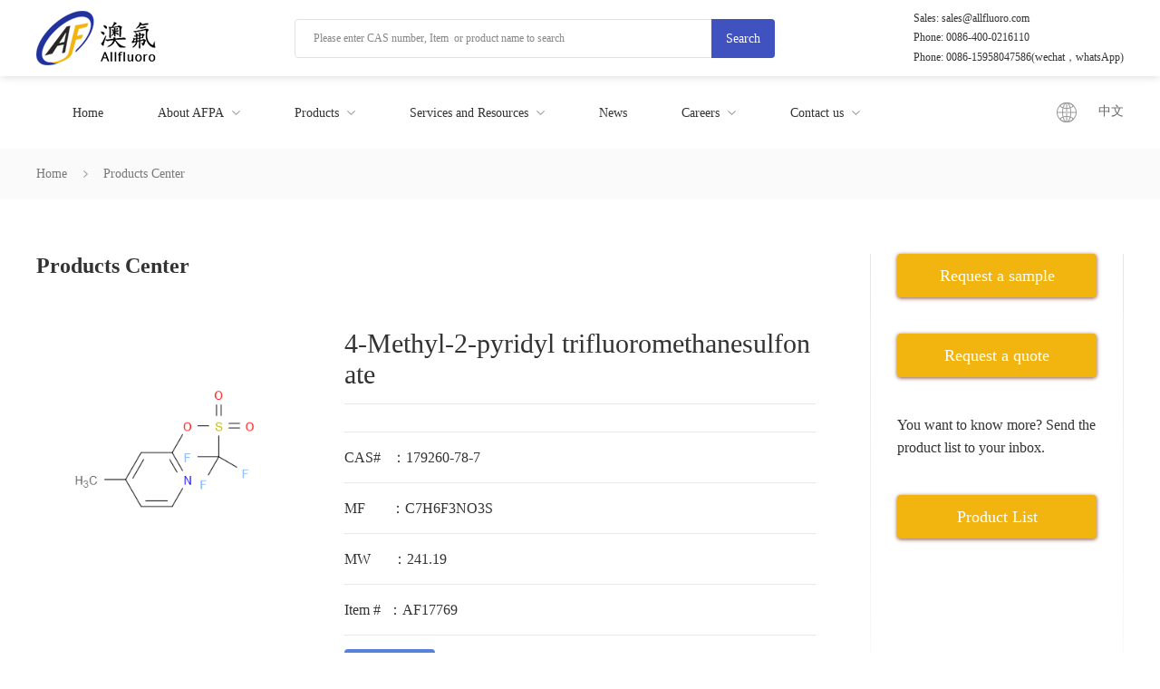

--- FILE ---
content_type: text/html; charset=utf-8
request_url: https://www.allfluoro.com/en/product-details/179260-78-7.html
body_size: 7390
content:
<!DOCTYPE html>
<html>
	<head>
		<meta charset="utf-8"/>
		<meta name="”renderer”" content="webkit"/>
		<meta http-equiv="X-UA-Compatible" content="IE=Edge"/>
		<meta content="width=device-width, initial-scale=1.0, maximum-scale=1.0, user-scalable=0;" name="viewport"/>
         <link href="/files/favicon.ico" rel="icon" type="image/x-icon" />
		<link rel="stylesheet" type="text/css" href="/en/css/public.css">
		<link rel="stylesheet" type="text/css" href="/en/css/swiper.min.css">
		<link rel="stylesheet" type="text/css" href="/en/css/frame.css">
        <link href="/en/en/images/favicon.ico" rel="shortcut icon">
		<link rel="stylesheet" href="/en/css/product-details.css"/>
		<link rel="stylesheet" href="/en/css/mobile.css">
		<link rel="stylesheet" href="/en/css/media.css">
		<script src="/public/jquery.js"></script>
		<script src="/en/js/swiper.min.js"></script>
		<script src="/public/xmls.js"></script>
		<script src="/public/jquery.json.js"></script>
		<script src="/js/layer/layer.js"></script>
		<script src="/en/js/public.js"></script>
		<script src="/en/js/map.js"></script>
		<script src="/en/js/alertwindow.js"></script>
		<script src="/en/js/jcarouse.min.js"></script>
		<script src="/en/fonts/iconfont.js"></script>
		<title>4-Methyl-2-pyridyl trifluoromethanesulfonate,179260-78-7->Allfluoro pharmaceutical co .ltd</title>
		
		<script type="text/javascript">
			document.documentElement.style.fontSize = document.documentElement.clientWidth / 6.4 + "px";
			var xmls = {
				root: "/",
				path: "/default.ashx",
				self: "en/",
				title: "澳氟医药"
			};
		</script>

<!-- Google tag (gtag.js) -->
<script async src="https://www.googletagmanager.com/gtag/js?id=AW-615047103"></script>
<script>
window.dataLayer = window.dataLayer || [];
function gtag() { dataLayer.push(arguments); }
gtag('js', new Date());

gtag('config', 'AW-615047103');
</script>

<!-- Event snippet for Ads conversion page -->
<script>
window.addEventListener("load", function (event) {
document.addEventListener('click', function (e) {
const dom = e.target.closest('form a.red-btn');
if (dom === null) return;
const form = dom.closest('form');
let data = Object.fromEntries(new FormData(form).entries());
if (form.checkValidity() === false)
throw new Error('form submit fail, invalid input');
var oName = data['FullName'];
var oEmail = data['Email'];
var oProduct = data['GoodsName'];
if (oName != '' && oEmail != '' && oProduct != '') {
gtag('event', 'conversion', { 'send_to': 'AW-615047103/3YjFCJ34qp4YEL-_o6UC' });
}
});
});
</script>

 <script src="/default.ashx?xmls=en/xmls/session.xmls"></script>
        <style>
            .footer-item > ul > li p {
                word-break: break-all;
                display:inline-block;
                width:270px;
            }
            .footer-left > ul > li {
    padding-right: 60px;
}
        </style>
	</head>
	
	<body class="bbody">
		<!-- pc头部开始 -->
		<div class="top">
			<div class="wrap">
				<div class="top-box flex flex-bet flex-ali">
					<div class="logo">
						<a href="/en/index.html" title="Home">
							<img src="/en/images/logo1.png">
						</a>
					</div>
					<div class="search">
						<div class="search-main">
							<input type="text" id="keyword" name="" placeholder="Please enter CAS number, Item  or product name to search">
							<span onclick="Search(3)">Search</span>
						</div>
					</div>
					<div class="top-right">
						<p>Sales: sales@allfluoro.com</p>
						<p>Phone: 0086-400-0216110</p>
                        <p>Phone: 0086-15958047586(wechat，whatsApp)</p>
					</div>
				</div>
			</div>
		</div>
		<!-- 导航 -->
		<div class="header">
			<div class="wrap">
				<div class="header-main flex flex-bet flex-ali">
					<div class="navbar">
						<ul class="clearfix">
							<li class="fl">
								<a href="/en/index.html" title="Home">
									<span>Home</span>
								</a>
							</li>
							<li class="fl">
								<a href="javascript:;" title="About AFPA">
									<span>About AFPA</span>
									<i></i>
								</a>
								<div class="nav-down">
									<ul>
										<li>
											<a href="/en/about.html" title="About AFPA">About AFPA</a>
										</li>
										<li>
											<a href="/en/about-zl.html" title="Quality assurance">Quality assurance</a>
										</li>
										<li>
											<a href="/en/about-xwsz.html" title="Code of business conduct">Code of business conduct</a>
										</li>
										<li>
											<a href="/en/about-sm.html" title="Our Mission">Our Mission</a>
										</li>
									</ul>
								</div>
							</li>
							<li class="fl">
                                    <a href="/en/product.html?keyword=" title="Products">
									<span>Products</span>
									<i></i>
								</a>
								<div class="nav-down">
									<ul>
										
<li><a href="/en/product.html?keyword=15" title="API Fluorides">API Fluorides</a></li>

<li><a href="/en/product.html?keyword=14" title="Special fluorides">Special fluorides</a></li>

<li><a href="/en/product.html?keyword=13" title="Fluorination reagent">Fluorination reagent</a></li>

<li><a href="/en/product.html?keyword=12" title="Organic fluorination intermediates">Organic fluorination intermediates</a></li>

<li><a href="/en/product.html?keyword=11" title="Others">Others</a></li>

										<!-- <li><a href="javascript:;">含氟API</a></li> <li><a href="javascript:;">特殊氟化物</a></li> <li><a href="javascript:;">氟化试剂</a></li> <li><a href="javascript:;">含氟有机中间体</a></li> <li><a href="javascript:;">其它</a></li>-->
									</ul>
								</div>
							</li>
							<li class="fl">
								<a href="javascript:;" title="Services and Resources">
									<span> Services and Resources </span>
									<i></i>
								</a>
								<div class="nav-down">
									<ul>
										<!-- <li><a href="/en/serve-dz.html">定制合成</a></li> <li><a href="/en/serve-yf.html">研发支持</a></li> <li><a href="/en/serve-sc.html">放大和商业化生产</a></li> <li><a href="/en/serve-reach.html">REACH服务</a></li> <li><a href="/en/serve-msds.html">MSDS安全数据表</a></li>-->
										<li>
                                         
											<a href="/en/serve-dz/21.html" title="Custom manufacturing">Custom manufacturing</a>
										</li>
										<li>
											<a href="/en/serve-yf/22.html" title="R&D Support">R&D Support</a>
										</li>
										<li>
											<a href="/en/serve-sc/23.html" title="Scale-up and commercialization">Scale-up and commercialization</a>
										</li>
										<li>
											<a href="/en/serve-reach/24.html" title="REACH services">REACH services</a>
										</li>
										<li>
											<a href="/en/serve-msds/25.html" title="Safety Data Sheets">Safety Data Sheets</a>
										</li>
									</ul>
								</div>
							</li>
							<li class="fl">
								<a href="/en/news.html" title="News">
									<span>News</span>
								</a>
							</li>
							<li class="fl">
								<a href="javascript:;" title="Careers">
									<span>Careers</span>
									<i></i>
								</a>
								<div class="nav-down">
									<ul>
										<li>
											  <a href="/en/resource.html?arav=20" title="Why us">Why us</a>
										</li>
										<!-- <li><a href="/en/resource.html">Why us</a></li>-->
										<li>
											<a href="/en/resource-join.html" title="Join us">Join us</a>
										</li>
									</ul>
								</div>
							</li>
							<li class="fl">
								<a href="javascript:;" title="Contact us">
									<span>Contact us</span>
									<i></i>
								</a>
								<div class="nav-down">
									<ul>
										<li>
											<a href="/en/contact.html" title="Contact us">Contact us</a>
										</li>
										<li>
                                            <a href="/en/contact-table.html" title="Request a quote">Request a quote</a>
										</li>
										<li>
                                            <a href="/en/contact-bj.html" title="Request a sample">Request a sample</a>
										</li>
									</ul>
								</div>
							</li>
						</ul>
					</div>
					<div class="nav-lau">
                        <img src="/en/images/laug1.png" />
                            	<a href="/cn/index.html" title="中文">中文</a>
					
						<!--<a href="/en/index.html">English</a>-->

						<!-- <div class="lang">
							<span>English</span>
							<i></i>
						</div>
						<div class="lang-down">
							<ul>
                                
								<li>
									<a href="/cn/index.html">中文</a>
								</li>
                                <li>
									<a href="/en/index.html">English</a>
								</li>
							</ul>
						</div> -->
					</div>
				</div>
			</div>
		</div>
		<!-- 手机导航 -->
		<div class="app">
			<div class="app-top flex flex-bet flex-ali">
				<div class="app-logo">
					<a href="/en/index.html"><img src="/en/images/logo1.png"></a>
				</div>
                <div class="search">
					<div class="search-main">
                        <input type="text" id="keyword2" name="" placeholder="Please enter CAS number, Item  or product name to search">
							<span onclick="Search(2)">Search</span>
					</div>
				</div>
				<div class="mune-icon">
					<span class="trs"></span>
					<span class="trs"></span>
					<span class="trs"></span>
				</div>
			</div>
			<div class="app-main">
				<div class="bg"></div>
				<div class="app-nav">
					<div class="app-box">
						<ul>
							<li>
								<a href="/en/index.html" title="Home">Home</a>
							</li>
							<li>
								<a href="javascript:;">About AFPA</a>
								<div class="app-down">
                                    <ul>
										<li>
											<a href="/en/about.html" title="About AFPA">About AFPA</a>
										</li>
										<li>
											<a href="/en/about-zl.html" title="Quality assurance">Quality assurance</a>
										</li>
										<li>
											<a href="/en/about-xwsz.html" title="Code of business conduct">Code of business conduct</a>
										</li>
										<li>
											<a href="/en/about-sm.html" title="Our Mission">Our Mission</a>
										</li>
									</ul>
								</div>
							</li>
							<li>
								<a href="/en/product.html?keyword=" title="Products">Products</a>
								<div class="app-down">
									<ul>
										
<li><a href="/en/product.html?keyword=15" title="API Fluorides">API Fluorides</a></li>

<li><a href="/en/product.html?keyword=14" title="Special fluorides">Special fluorides</a></li>

<li><a href="/en/product.html?keyword=13" title="Fluorination reagent">Fluorination reagent</a></li>

<li><a href="/en/product.html?keyword=12" title="Organic fluorination intermediates">Organic fluorination intermediates</a></li>

<li><a href="/en/product.html?keyword=11" title="Others">Others</a></li>

									</ul>
								</div>
							</li>
							<li>
								<a href="javascript:;">Services and Resources </a>
								<div class="app-down">
									<ul>
                                        <li>
                                         
											<a href="/en/serve-dz/21.html" title="Custom manufacturing">Custom manufacturing</a>
										</li>
										<li>
											<a href="/en/serve-yf/22.html" title="R&D Support">R&D Support</a>
										</li>
										<li>
											<a href="/en/serve-sc/23.html" title="Scale-up and commerci...">Scale-up and commerci...</a>
										</li>
										<li>
											<a href="/en/serve-reach/24.html" title="REACH services">REACH services</a>
										</li>
										<li>
											<a href="/en/serve-msds/25.html" title="Safety Data Sheets">Safety Data Sheets</a>
										</li>
									</ul>
								</div>
							</li>
							<li>
								<a href="/en/news.html">News</a>
							</li>
							<li>
								<a href="javascript:;">Careers</a>
								<div class="app-down">
									<ul>
										<li>
											<a href="/en/en/resource.html?arav=6" title="Why us">Why us</a>
										</li>
										<!-- <li><a href="/en/resource.html">Why us</a></li>-->
										<li>
											<a href="/en/resource-join.html" title="Join us">Join us</a>
										</li>
									</ul>
								</div>
							</li>
							<li>
								<a href="javascript:;">Contact us</a>
								<div class="app-down">
									<ul>
										<li>
											<a href="/en/contact.html" title="Contact us">Contact us</a>
										</li>
										<li>
										<a href="/en/contact-bj.html" title="Request a sample">Request a sample</a>
										</li>
										<li>
										 <a href="/en/contact-table.html" title="Request a quote">Request a quote</a>
										</li>
									</ul>
								</div>
							</li>
                             <li>
                                <a href="javascript:;">English</a>
                                <div class="app-down">
									<ul>
										<li>
											<a href="/cn/index.html" title="Chinese">Chinese</a>
										</li>
										<li>
										 <a href="/en/index.html" title="English">English</a>
										</li>
									</ul>
								</div>
                            </li>
						</ul>
					</div>
				</div>
			</div>
		</div>
		<!-- mp头部结束 -->
		



<meta name="description" content="4-Methyl-2-pyridyl trifluoromethanesulfonate,179260-78-7,Allfluoro pharmaceutical co .ltd" />
<meta name="keywords" content="4-Methyl-2-pyridyl trifluoromethanesulfonate,179260-78-7," />
<meta name="author" content="www.allfluoro.com/" />
<meta name="copyright" content="Allfluoro Pharmaceutical Company Limited, All Rights Reserved" />


<link rel="stylesheet" type="text/css" href="/en/css/product.css">
<link rel="stylesheet" type="text/css" href="/en/css/media.css">
<script src="/js/cas.js"></script>
<style>
    .product-li h4 {
        font-size: 30px;
        word-break: break-all;
    }

    .product-left {
        width: 300px;
        height: 300px;
        text-align: center;
        line-height: 298px;
        border: 0px solid #e8e8e8;
    }

    body {
        min-height: 100%;
        font-size: 14px;
        font-family: "微软雅黑";
        color: #333;
        overflow-x: hidden;
        background: #fff;
        -webkit-user-select: text;
        -moz-user-select: text;
        -ms-user-select: text;
        user-select: text;
    }

    .main-tion h2 {
        font-size: 24px;
        font-weight: bold;
        padding-bottom: 20px;
    }
</style>
<!-- 主体开始 -->
<div class="content">
    <!--面包屑  开始-->
    <div class="crumb">
        <div class="wrap">
            <div class="crumb-main">
                <ul class="clearfix">
                    <li class="fl"><a href="/en/index.html" title="Home">Home</a></li>
                    <li class="fl"><a href="/en/product-main/0.html">Products Center</a></li>
                    <!-- <li class="fl"><span>4-Methyl-2-pyridyl trifluoromethanesulfonate</span></li>-->
                </ul>
            </div>
        </div>
    </div>
    <!--面包屑  结束-->
    <!-- 仪器耗材详情开始 -->
    <div class="wrap">
        <div class="main flex flex-bet">

            <div class="main-left">
                <div class="main-info">

                    <h2>Products Center</h2>
                    <div class="product-main flex flex-bet">
                        <div class="product-left">
                            <img data-cas="179260-78-7" src="/files/images/goods/179260-78-7.png" alt="179260-78-7,4-Methyl-2-pyridyl trifluoromethanesulfonate">
                        </div>
                        <div class="product-right">
                            <div class="product-li">
                                <h4>4-Methyl-2-pyridyl trifluoromethanesulfonate</h4>
                            </div>
                            <div class="product-li">
                                <p></p>
                            </div>

                            <div class="product-li">
                                <p>CAS#&nbsp;&nbsp;&nbsp;：179260-78-7</p>
                            </div>
                            <div class="product-li">
                                <p>MF&nbsp;&nbsp;&nbsp;&nbsp;&nbsp;&nbsp;&nbsp;：C7H6F3NO3S</p>
                            </div>
                            <div class="product-li">
                                <p>MW&nbsp;&nbsp;&nbsp;&nbsp;&nbsp;&nbsp：241.19</p>
                            </div>
                            <div class="product-li">
                                <p>Item # &nbsp;：AF17769</p>
                            </div>

                            <div class="product-li" id="MDL">
                                <p>MDL # &nbsp;：</p>
                            </div>
                            <div class="product-inquery">
                                <!--  <a href="javascript:;">Inquery</a>-->
                                <a href="/en/contact-table/0_8659.html" title="Inquiry">Inquiry</a>
                            </div>
                        </div>
                    </div>
                </div>
                <div class="main-tion">
                    <h2>specification</h2>
                    <div class="product-text"></div>
                </div>
            </div>



            <div class="main-right">
                <div class="main-btn">
                    <a href="/en/contact-bj.html" title="Request a sample">Request a sample</a>
                </div>
                <div class="main-btn">
                    <a href="/en/contact-table.html" title="Request a quote">Request a quote</a>
                </div>
                <div class="main-btn">
                    <p>You want to know more? Send the product list to your inbox.</p>
                </div>
                <div class="main-btn">
                    <a href="/en/contact-catalog.html" title="Product List">Product List</a>
                </div>
            </div>
        </div>


        <!-- 推荐 -->
        <div class="recomment">
            <h2>related products</h2>
            <div class="recomment-main">
                <div class="swiper-wrapper">
                     <div class="swiper-slide">
<div class="recomment-item">
<a href="/en/product-details/131747-40-5.html" title="5-(Trifluoromethyl)pyridine-3-carboxylic acid">
<div class="product-img">
<img  data-cas="131747-40-5" src="/files/images/goods/131747-40-5.png" alt="">
</div>
<p>5-(Trifluoromethyl)pyridine-3-carboxylic acid</p>
</a>
</div>
</div>
 <div class="swiper-slide">
<div class="recomment-item">
<a href="/en/product-details/110931-79-8.html" title="5,7-Difluoro-3,4-dihydronaphthalen-1(2H)-one">
<div class="product-img">
<img  data-cas="110931-79-8" src="/files/images/goods/110931-79-8.png" alt="">
</div>
<p>5,7-Difluoro-3,4-dihydronaphthalen-1(2H)-one</p>
</a>
</div>
</div>
 <div class="swiper-slide">
<div class="recomment-item">
<a href="/en/product-details/887144-97-0.html" title="3,3-Dimethyl-1-(trifluoromethyl)-1,2-benziodoxole">
<div class="product-img">
<img  data-cas="887144-97-0" src="/files/images/goods/887144-97-0.png" alt="">
</div>
<p>3,3-Dimethyl-1-(trifluoromethyl)-1,2-benziodoxole</p>
</a>
</div>
</div>
 <div class="swiper-slide">
<div class="recomment-item">
<a href="/en/product-details/348-52-7.html" title="1-Fluoro-2-iodobenzene">
<div class="product-img">
<img  data-cas="348-52-7" src="/files/images/goods/348-52-7.png" alt="">
</div>
<p>1-Fluoro-2-iodobenzene</p>
</a>
</div>
</div>
 <div class="swiper-slide">
<div class="recomment-item">
<a href="/en/product-details/2089672-25-1.html" title="5-(2,4-Difluorophenyl)-1H-pyrazole-3-carboxaldehyde">
<div class="product-img">
<img  data-cas="2089672-25-1" src="/files/images/goods/2089672-25-1.png" alt="">
</div>
<p>5-(2,4-Difluorophenyl)-1H-pyrazole-3-carboxaldehyde</p>
</a>
</div>
</div>
 <div class="swiper-slide">
<div class="recomment-item">
<a href="/en/product-details/875167-01-4.html" title="3-Chloro-5-trifluoromethylphenylsulfonyl chloride">
<div class="product-img">
<img  data-cas="875167-01-4" src="/files/images/goods/875167-01-4.png" alt="">
</div>
<p>3-Chloro-5-trifluoromethylphenylsulfonyl chloride</p>
</a>
</div>
</div>

                </div>
            </div>
        </div>
    </div>

</div>
<!-- 主体结束 -->

<script type="text/javascript">
    var remcom;
    if ($(window).width() > 798) {
        remcom = new Swiper('.recomment-main', {
            autoplay: {
                delay: 3000
            },
            slidesPerView: 4,
            spaceBetween: 15,
        });
    } else {
        remcom = new Swiper('.recomment-main', {
            autoplay: {
                delay: 3000
            },
            spaceBetween: 5,
        });
    }

    $(document).ready(function () {
        var MDL = "";
        console.log(MDL);
        if (!MDL) {
            $("#MDL").attr("style", "display:none;");//隐藏div

        }
        else {
            $("#MDL").attr("style", "display:block;");//显示div
        }
    });
</script>

		<!-- 底部开始 -->
		<div class="footer">
			<div class="wrap">
				<div class="footer-top flex flex-bet">
					<div class="footer-left">
						<ul class="clearfix">
							<li class="fl">
								<div class="footer-item">
									<div class="footer-title">Contact us</div>
									<ul>
										<li>
											  <p>Sales: sales@allfluoro.com</p>
										</li>
										<li>
											<p>General inquiries: info@allfluoro.com</p>
										</li>
                                                             
										<li>
											<p>Phone：0086-400-0216110</p>
										</li>
										<li>
											<p>0086-15958047586(wechat，whatsApp)</p>
										</li>
										<li>
											<p>Address：Floor 3-4, Building 2, No.598,Guanghua Road, Minhang district,Shanghai,China</p>
										</li>
									</ul>
								</div>
							</li>
							<li class="fl">
								<div class="footer-item">
									<div class="footer-title">Product</div>
									<ul>
										
<li><a href="/en/product.html?keyword=15" title="API Fluorides">API Fluorides</a></li>

<li><a href="/en/product.html?keyword=14" title="Special fluorides">Special fluorides</a></li>

<li><a href="/en/product.html?keyword=13" title="Fluorination reagent">Fluorination reagent</a></li>

<li><a href="/en/product.html?keyword=12" title="Organic fluorination intermediates">Organic fluorination intermediates</a></li>

<li><a href="/en/product.html?keyword=11" title="Others">Others</a></li>

									</ul>
								</div>
							</li>
							<li class="fl">
								<div class="footer-item">
									<div class="footer-title">Services and Resources </div>
									<ul>
										<li>
											<a href="/en/serve-dz/21.html" title="Custom manufacturing">Custom manufacturing</a>
										</li>
										<li>
											<a href="/en/serve-yf/22.html" title="R&D Support">R&D Support</a>
										</li>
										<li>
											<a href="/en/serve-sc/23.html" title="Scale-up and commerci...">Scale-up and commerci...</a>
										</li>
										<li>
											<a href="/en/serve-reach/24.html" title="REACH services">REACH services</a>
										</li>
										<li>
											<a href="/en/serve-msds/25.html" title="Safety Data Sheets">Safety Data Sheets</a>
										</li>
									</ul>


								</div>
							</li>
							<li class="fl">
								<div class="footer-item">
									<div class="footer-title">Focus on us</div>
									<ul>
										<li>
											<a href="javascript:;">
												<img src="/en/images/hm1.png">
												<span>FaceBook</span>
											</a>
										</li>
										<li>
											<a href="javascript:;">
												<img src="/en/images/hm2.png">
												<span>Twitter</span>
											</a>
										</li>
										<li>
											<a href="javascript:;">
												<img src="/en/images/hm3.png">
												<span>Pinterest</span>
											</a>
										</li>
										<li>
											<a href="javascript:;">
												<img src="/en/images/hm4.png">
												<span>Linkedin</span>
											</a>
										</li>
										<li>
											<a href="javascript:;">
												<img src="/en/images/hm5.png">
												<span>Google Plus</span>
											</a>
										</li>
									</ul>
								</div>
							</li>
						</ul>
					</div>
					<div class="footer-right">
						<div class="footer-title">Mobile website</div>
						<div class="footer-code">
							<img src="/en/images/code13.jpg">
						</div>
					</div>
				</div>
				<div class="footer-nav textC">
					<ul class="clearfix">
						<li class="fl">
						<a href="/en/index.html" title="Home">Home</a>
						</li>
						<li class="fl">
							<a href="/en/about.html" title="About AFPA">About AFPA</a>
						</li>
						<li class="fl">
							<a href="/en/product.html" title="Products">Products</a>
						</li>
						<li class="fl">
							<a href="/en/serve-yf/22.html" title="Services and Resources">Services and Resources </a>
						</li>
						<li class="fl">
							<a href="/en/news.html" title="News">News</a>
						</li>
						<li class="fl">
							<a href="/en/resource-join.html" title="Careers">Careers</a>
						</li>
						<li class="fl">
							<a href="/en/contact.html" title="Contact us">Contact us</a>
						</li>
					</ul>
				</div>
				<div class="footer-text textC">
					<p>Copyright @ 2020 Allfluoro pharmaceutical co. ltd.(Shanghai)17033936
					</p>
				</div>
			</div>
		</div>
		<!-- 手机底部 -->
		<div class="app-foot">
			<div class="anypabottom flex flex-bet">
				<a href="javascript:;" class="online" onclick="chatQQ()">
					<img src="/en/./images/online.png" alt="">
				</a>
				<a href="tel:15821363818" class="ontele">
					<img src="/en/./images/tele.png" alt="">
				</a>
			</div>
		</div>
		<!--右侧悬浮框 结束-->
		<script src="/en/js/common.js"></script>
		<script type="text/javascript">
			$(function () {
				// banner
				var swiper = new Swiper('.swiper-container', {
					loop: true,
					autoplay: {
						delay: 3000
					},
					pagination: {
						el: '.swiper-pagination',
						clickable: true
					}
				});
				//
				$(".product-left>.poduct-list").hover(function () {
					var i = $(this).index()
					$(".product-right>.product-img").eq(i).show().siblings().hide()
				})
			})
			function chatQQ() {
			    window.location.href = "mqqwpa://im/chat?chat_type=wpa&uin=2783403060&version=1&src_type=web&web_src=oicqzone.com";
			}

		</script>
	</body>
</html>

--- FILE ---
content_type: text/css
request_url: https://www.allfluoro.com/en/css/product-details.css
body_size: 869
content:
/* 仪器耗材详情开始 */
.detasp{
	width:40%;
	padding: 2.417%;
	border: 1px solid #dfdfdf;
}
.detaul{
	width: 57.5%;
	color: #545454;
}
.detaul>li>h5{
	font-size:18px;
	color: #545454;
	font-weight: 100;
}
.detaul>li>span{
	width:90px;
	color: #878787;
}
.detaul>li{
	padding: 2.5% 0px;
}
.detala{
	color: #919191;
	padding: 4px 15px;
	border: 1px solid #e3e3e3;
	border-radius: 5px;
	margin-right: 10px;
}
.detem{
	font-size: 22px;
}
.detala1{
	padding: 7px 31px;
	border-width: 1px;
    border-style: solid;
	margin-right: 10px;
}
.detala2{
	padding: 7px 12px 7px 38px;
	border: 1px solid #9a9a9a;
	color: #878787;
	background: url('../images/detala.png') no-repeat 14px center;
}
.detaulli{
	border-top: 1px dashed #dedede;
	border-bottom: 1px dashed #dedede;
}
.spmsh{
	font-size: 16px;
	padding: 2.25% 30px;
	font-weight: 100;
	background: url('../images/spmsh.png') no-repeat left center;
}
.spmsul>li{
	width: 33.333333%;
	padding: 0.5% 1%;
}
.spmsul{
	color: #7e7e7e;
	border: 1px solid #dedede;
	padding: 1% 0px;
	margin-bottom: 10%;
}
.sljjbox>a{
	width:15px;
	height: 20px;
	line-height: 18px;
	color: #666;
	border: 1px solid #e7e7e7;
	text-align: center;
	font-size: 12px;
}
.sljjbox>input{
	width: 34px;
	line-height: 18px;
	height: 20px;
	border-top: 1px solid #e7e7e7;
	border-bottom: 1px solid #e7e7e7;
	outline: none;
	border-right: 0px;
	border-left: 0px;
	text-align: center;
}


@media only screen and (min-width: 0px) and (max-width: 640px) {
    .detasp{
		width: 4.8rem;
		padding: 0.3rem;
	}
    .detaul, .spmsul>li{
        width: 100%;
    }
    .detala{
        width: 100%;
		margin: 0.1rem 0px;
	}
	.detala2{
		margin-top: 0.2rem;
	}
    .spmsul{
		padding: 0.2rem;
        margin-top: 2%;
	}
}

--- FILE ---
content_type: text/css
request_url: https://www.allfluoro.com/en/css/mobile.css
body_size: 1575
content:
@media only screen and (min-width: 0px) and (max-width: 640px) {
    /*header start*/
    .mpdis , .mpfoot{
		display: block;
	}
    .header {
        padding: 0.2rem 0px;
        width: 100%;
        position: fixed;
        top: 0px;
        background: #fff;
        z-index: 10;
        /*border-bottom: 1px solid #ededed;*/
    }
    .mpheaul{
	    margin-bottom: 0.2rem;
    }
    .logoa{
	    width:2rem;
    }
    .navbut{
	    margin-top: 0.12rem;
        margin-right: 0.12rem;
    }
    .navbut>span , .sjnavbut>span{
	    width: 0.25rem;
	    height: 2px;
	    background-color:#636363;
	    margin: 3px 0px;
    }
    .mpseadiv{
	    width: 100%;
        height: 34px;
        line-height: 34px;
    }
    .mpseadiv>input{
	    width: 5.2rem;
        height: 34px;
        line-height: 32px;
	    border: 1px solid #ccc;
	    border-right: 0px;
	    padding: 0 0.1rem;
	    font-size: 0.2rem;
	    outline: none;
    }
    .mpseadiv>input::-webkit-input-placeholder{
	    color: #b0b0b0;
    }
    .mpseadiv>input:-moz-placeholder{
	    color: #b0b0b0;
    }
    .mpseadiv>input::-moz-placeholder{
	    color: #b0b0b0;
    }
    .mpseadiv>input:-ms-input-placeholder{
	    color: #b0b0b0;
    }
    .mpseadiv > a {
        font-size: 0.2rem;
        background-color: #0b9efb;
        padding: 0rem 0.25rem;
    }
    /*header end*/


    /*footer start*/
    .mpfootul {
        padding: 0.2rem 0;
        border-top: 1px solid #e6e6e6;
        position: fixed;
        bottom: 0px;
        width: 100%;
        background-color: white;
    }
	.mpfootul>li{
		width: 20%;
	}
	.mpfootul>li>a>span{
		width: 0.36rem;
		height: 0.36rem;
	}
	.mpfootul>li>a>p{
		color: #454545;
		font-size: 12px;
	}
	.mpfootul>li:nth-child(1)>a>span{
		background: url('../images/mpfootul.png') no-repeat center;
		background-size: 0.36rem;
	}
	.mpfootul>li:nth-child(2)>a>span{
		background: url('../images/mpfootul1.png') no-repeat center;
		background-size: 0.36rem;
	}
	.mpfootul>li:nth-child(3)>a>span{
		background: url('../images/mpfootul2.png') no-repeat center;
		background-size: 0.36rem;
	}
	.mpfootul>li:nth-child(4)>a>span{
		background: url('../images/mpfootul3.png') no-repeat center;
		background-size: 0.36rem;
	}
	.mpfootul>li:nth-child(5)>a>span{
		background: url('../images/mpfootul4.png') no-repeat center;
		background-size: 0.36rem;
	}
	.mpfootul>li:hover:nth-child(1)>a>span{
		background: url('../images/mpfootula.png') no-repeat center;
		background-size: 0.36rem;
	}
	.mpfootul>li:hover:nth-child(2)>a>span{
		background: url('../images/mpfootula1.png') no-repeat center;
		background-size: 0.36rem;
	}
	.mpfootul>li:hover:nth-child(3)>a>span{
		background: url('../images/mpfootula2.png') no-repeat center;
		background-size: 0.36rem;
	}
	.mpfootul>li:hover:nth-child(4)>a>span{
		background: url('../images/mpfootula3.png') no-repeat center;
		background-size: 0.36rem;
	}
	.mpfootul>li:hover:nth-child(5)>a>span{
		background: url('../images/mpfootula4.png') no-repeat center;
		background-size: 0.36rem;
	}
    /*footer end*/



    /*�Ҳർ����start*/
    .mpnavbg , .mpnavobg{
	    position: fixed;
	    width: 100%;
	    height: 100%;
	    left: 0px;
	    top: 0px;
	    background-color: rgba(0, 0, 0, .3);
	    display: none;
	    z-index: 11;
    }
    .sjnav{
	    position: fixed;
	    width: 80%;
	    height: 100%;
	    top: 0px;
	    right: -100%;
	    padding: 0px 5%;
	    z-index: 12;
	    background-color: #fff;
    }
    .logbox{
	    padding: 6% 0px;
    }
    .logdiv>a{
	    color: #2f2f2f;
	    margin-right: 10px;
    }
    .colse{
	    font-size: 24px;
	    margin: 13px 0px;
	    color: #aaaaaa;
    }
    .logul>li>a{
	    color: #2c2c2c;
	    border-top: 1px solid #f2f2f2;
	    padding: 4% 0px;
    }
    .logul > li:last-child> a {
        border-bottom: 1px solid #f2f2f2;
    }
    .logul>li>a>i{
	    display: inline-block;
	    width: 5px;
	    height: 9px;
	    background: url('../images/arrow1.png') no-repeat center;
	    background-size: 0.05rem;
    }
    .logsja{
	    bottom: 1%;
	    width: 1.2rem;
    }
    .sjdha{
	    right: 5%;
	    bottom: 5%;
	    font-size: 16px;
	    color: #404040;
    }
    /*�Ҳർ����end*/

    /*��ҳ start*/
    .new-page ul {
        width: 100%;
        padding-bottom: 0.2rem;
    }
    .new-page ul li{
		margin: 0px 2px;
	}
	.new-page ul li a{
		font-size: 12px;
	}
    /*��ҳ start*/
    .crumbs {
        display: none;
    }
    /*�ڵ����ϲ���ʾ ���ֻ�����ʾ*/
    .right-float, .pcdis , .foot-top , .foot-down{
		display: none;
	}
    .ayfoot-top, .ayfoot-down, .listdiv, .vptab , .vpadtab , .vpintab , .vportab , .vpottab , .hotbox{
		display: none;
	}
    .cplbsul>.fr, .listsjdiv, .shoptabul , .vpmptab , .vptabul , .vportabul , .vpottabul{
		display: block;
	}
    .mpnavobg, .sjnav, .listsjdiv , .shoptabul , .vpmptab , .vpadtabul , .vpintabul , .vptabul , .vportabul , .vpottabul , .sjnavbut , .mpfoot {
        display: block;
    }
}


@media only screen and (min-width: 0px) and (max-width: 640px) {
    .content{
		max-width: 640px;
		width: 100%;
		padding-left: 0.1rem;
		padding-right: 0.1rem;
	}
    body{
		font-size: 12px;
	}
}